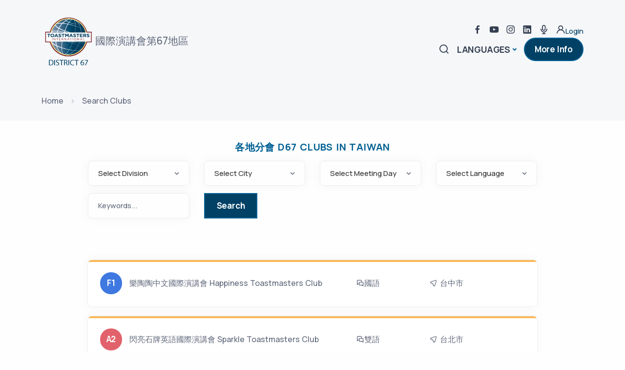

--- FILE ---
content_type: text/html; charset=UTF-8
request_url: https://toastmasters.org.tw/new/page.php?page_type=club_list&search=chinese&ver=en?mode=pc
body_size: 8248
content:
 















      

<!DOCTYPE html>
<html>

<head>
<!-- Google Tag Manager -->
<script>(function(w,d,s,l,i){w[l]=w[l]||[];w[l].push({'gtm.start':
new Date().getTime(),event:'gtm.js'});var f=d.getElementsByTagName(s)[0],
j=d.createElement(s),dl=l!='dataLayer'?'&l='+l:'';j.async=true;j.src=
'https://www.googletagmanager.com/gtm.js?id='+i+dl;f.parentNode.insertBefore(j,f);
})(window,document,'script','dataLayer','GTM-K5CN5DQB');</script>
<!-- End Google Tag Manager -->
  <meta charset="utf-8">
  <meta name="viewport" content="width=device-width, initial-scale=1.0">
  <meta name="description" content="">
  <meta name="keywords" content="領導技巧,公開演講,教育訓練,Toastmasters">
  <meta name="author" content="Kim">
  <title></title>
  <link rel="shortcut icon" href="https://seo.docs.com.tw/newclub/images/logo.png?now=202601">
  <link rel="stylesheet" href="./assets/css/plugins.css">
  <link rel="stylesheet" href="./assets/css/style.css?now=20260121112918">
  <link rel="stylesheet" href="./assets/css/custom.css?now=20260121112918"> 	
  <meta property="og:image" content="https://seo.docs.com.tw/club/images/logo.png?now=2026012111" />
  <link rel="stylesheet" href="https://cdn.jsdelivr.net/npm/tom-select@2.4.1/dist/css/tom-select.css">
  <script src="https://cdn.jsdelivr.net/npm/tom-select@2.4.1/dist/js/tom-select.complete.min.js"></script>

</head>

<body>
<!-- Google Tag Manager (noscript) -->
<noscript><iframe src="https://www.googletagmanager.com/ns.html?id=GTM-K5CN5DQB"
height="0" width="0" style="display:none;visibility:hidden"></iframe></noscript>
<!-- End Google Tag Manager (noscript) -->    
  <div class="content-wrapper">
     <header class="wrapper bg-gray">

   	
	
	<nav class="navbar navbar-expand-lg extended navbar-light navbar-bg-light">
  <div class="container flex-lg-column">
	  
    <div class="topbar d-flex flex-row w-100 justify-content-between align-items-center">
      <div class="navbar-brand"><a href="index.php?mode=&ver=en?mode=pc&portal=newclub"><img id="logo" src="https://www.toastmasters.org.tw/images/logo_n.png?" alt="" /></a></div><div class="lead fs-lg d-none d-md-block">國際演講會第67地區</div>
      
      <!-- /.navbar-other -->
		<div class="navbar-other ms-auto">
		  
		  <div class="navbar-other ms-auto w-100 d-none d-lg-block">
			  
        <nav class="nav social social-muted justify-content-end text-end">
          
              
            
           <a href="https://www.facebook.com/D67TM" target="_blank"><i class="uil uil-facebook-f"></i></a>
              <a href="https://www.youtube.com/user/tmctw" target="_blank"><i class="uil uil-youtube"></i></a>
			 <a href="https://www.instagram.com/toastmasters__d67/" target="_blank"><i class="uil uil-instagram"></i></a>
			 <a href="https://www.linkedin.com/company/82131526/admin/" target="_blank"><i class="uil uil-linkedin"></i></a>
			 <a href="https://open.firstory.me/user/toastmasters/platforms" target="_blank"><i class="uil uil-microphone"></i></a>	
		     <a href="page.php?mode=&ver=en?mode=pc&portal=newclub&page_type=login"><i class="uil uil-user"></i>Login</a>
        </nav>
        <!-- /.social -->
      </div>
		  
        <ul class="navbar-nav flex-row align-items-center">
			  <li class="nav-item"><a class="nav-link" data-bs-toggle="offcanvas" data-bs-target="#offcanvas-search"><i class="uil uil-search"></i></a></li>
<!--          <li class="nav-item"><a class="nav-link" data-bs-toggle="offcanvas" data-bs-target="#offcanvas-info"><i class="uil uil-info-circle"></i></a></li>-->
  
          <li class="nav-item dropdown language-select text-uppercase">
            <a class="nav-link dropdown-item dropdown-toggle" href="#" role="button" data-bs-toggle="dropdown" aria-haspopup="true" aria-expanded="false">Languages</a>
            <ul class="dropdown-menu">
              <li class="nav-item"><a class="dropdown-item" href="index.php?ver=en">English</a></li>
              <li class="nav-item"><a class="dropdown-item" href="index.php?ver=tw">中文</a></li>
              <li class="nav-item"><a class="dropdown-item" href="index.php?ver=jp">日本語</a></li>
            </ul>
          </li>
			 <li class="nav-item d-none d-md-block">
                <a href="https://www.toastmasters.org/membership/why-toastmasters" class="btn btn-sm btn-primary rounded-pill" target="_blank">More Info</a>
              </li>
          <li class="nav-item d-lg-none">
            <button class="hamburger offcanvas-nav-btn"><span></span></button>
          </li>
        </ul>
        <!-- /.navbar-nav -->
      </div>
    </div>
	  
    <!-- /.d-flex -->
    <div class="navbar-collapse-wrapper bg-white d-flex flex-row align-items-center">
      <div class="navbar-collapse offcanvas offcanvas-nav offcanvas-start">
        <div class="offcanvas-header d-lg-none">
          <a href="index.php?mode=&ver=en?mode=pc&portal=newclub"><img src="wordmark.png" srcset="wordmark.png" alt="" class="img-fluid"/></a>
          <button type="button" class="btn-close btn-close-white" data-bs-dismiss="offcanvas" aria-label="Close"></button>
        </div>
        <div class="offcanvas-body d-flex flex-column h-100">
              <ul class="navbar-nav">
                        				
          					  
  
	
						  
					  
					  
                   
                       
                  </ul>
                </li>
                
                
                
                
              </ul>
              <!-- /.navbar-nav -->
              
              <!-- /.offcanvas-footer -->
            </div>
        <!-- /.offcanvas-body -->
      </div>
      <!-- /.navbar-collapse -->
      
      <!-- /.navbar-other -->
    </div>
    <!-- /.navbar-collapse-wrapper -->
  </div>
  <!-- /.container -->
</nav>
<!-- /.navbar -->

<!-- /.offcanvas -->
	
<div class="offcanvas offcanvas-top bg-light" id="offcanvas-search" data-bs-scroll="true">
        <div class="container d-flex flex-row py-6">
          <form action="page.php" method="get" class="search-form w-100">
            <input name="keywords" type="text" class="form-control" id="search-form" placeholder="關鍵字搜尋...">
			  <input name="page_type" type="hidden" id="page_type" value="search">
			  <input name="portal" type="hidden" id="page_type" value="newclub">
          </form>
          <!-- /.search-form -->
          <button type="button" class="btn-close" data-bs-dismiss="offcanvas" aria-label="Close"></button>
    </div>
        <!-- /.container -->
  </div>
    </header>    <!-- /header -->
  <section class="wrapper bg-gray">
      <div class="container py-3 py-md-5">
        <nav class="d-inline-block" aria-label="breadcrumb">
          <ol class="breadcrumb mb-0">
            <li class="breadcrumb-item"><a href="index.php?ver=en?mode=pc&portal=newclub">Home</a></li>
            <li class="breadcrumb-item" aria-current="page">Search Clubs</li>
			
          </ol>
        </nav>
        <!-- /nav -->
      </div>
      <!-- /.container -->
    </section>  
    <!-- /section -->
    <section class="wrapper bg-light">
      <div class="container py-7 py-md-8">
        
        <!--/.row -->
        
        <!--/.row -->
      
        <div class="row text-center">
          <div class="col-xl-10 mx-auto">
            <h2 class="fs-15 text-uppercase text-primary mb-3">各地分會 D67 Clubs in Taiwan</h2>
                      </div>
          <!-- /column -->
        </div>
        <!-- /.row -->
        <div class="row">
          <div class="col-xl-10 mx-auto">
 			  
			  
            <form action="page.php" method="get" class="filter-form mb-10">
              <div class="row">
				  <div class="col-md-3 mb-3">
                  <div class="form-select-wrapper">
                    <select name="division" class="form-select" id="division" aria-label="">
                     <option value="">Select Division</option> 
				    
                   <option value="A">Division A</option>
                    
                   <option value="B">Division B</option>
                    
                   <option value="C">Division C</option>
                    
                   <option value="D">Division D</option>
                    
                   <option value="E">Division E</option>
                    
                   <option value="F">Division F</option>
                    
                   <option value="G">Division G</option>
                    
                   <option value="H">Division H</option>
                    
                   <option value="I">Division I</option>
                    
                    </select>
                  </div>
                </div>
				  
				  
				  
                <div class="col-md-3 mb-3">
                  <div class="form-select-wrapper">
                    <select name="city" class="form-select" id="city" aria-label="">
                   <option value="">Select City</option>
                   <option value="1">台北市Taipei City</option>
                   <option value="2">基隆市Keelung City</option>
                   <option value="3">新北市New Taipei City</option>
                   <option value="4">宜蘭縣Yilan County</option>
                   <option value="5">桃園市Taoyuan City</option>
                   <option value="6">新竹市Hsinchu City</option>
                   <option value="7">新竹縣Hsinchu County</option>
                   <option value="8">苗栗縣Miaoli County</option>
                   <option value="9">台中市Taichung City</option>
                   <option value="11">彰化縣Changhua County</option>
                   <option value="12">南投縣Nantou County</option>
                   <option value="13">嘉義市Chiayi City</option>
                   <option value="14">嘉義縣Chiayi County</option>
                   <option value="15">雲林縣Yunlin County</option>
                   <option value="16">台南市Tainan City</option>
                   <option value="18">高雄市Kaohsiung City</option>
                   
                   <option value="20">屏東縣Pingtung County</option>
                   <option value="22">台東縣Taitung County</option>
                   <option value="21">花蓮縣Hualien County</option>
                    </select>
                  </div>
                </div>
                <div class="col-md-3 mb-3">
                  <div class="form-select-wrapper">
                    <select name="meeting_day" class="form-select" id="meeting_day" aria-label="">
                    <option value="">Select Meeting Day</option>
                    <option value="1_monday">星期一Monday</option>
                    <option value="2_tuesday">星期二Tuesday</option>
                    <option value="3_wednesday">星期三Wednesday</option>
                    <option value="4_thursday">星期四Thursday</option>
                    <option value="5_friday">星期五Friday</option>
                    <option value="6_saturday">星期六Saturday</option>
					<option value="7_sunday">星期日Sunday</option>
                    </select>
                  </div>
                </div>
                <div class="col-md-3 mb-3">
                  <div class="form-select-wrapper">
                    <select name="language" class="form-select" id="language" aria-label="">
                      <option value="">Select Language</option>
                       <option value="english">英語English</option>
					   <option value="japanese">日語Japanese</option>
					   <option value="chinese">國語Chinese</option>
					   <option value="taiwanese">台語Taiwanese</option>
					   <option value="hakka">客語Hakka</option>
					   <option value="bilingual">雙語Bilingual</option>
                    </select>
                  </div>
                </div>
				  
				   <div class="col-md-3 mb-3">
                    <div class="form-floating mb-4">
                    <input name="keywords" type="text" class="form-control" id="form_lastname" placeholder="Doe" value="">
                    <label for="form_lastname">Keywords...</label>
                  
                  </div>
                </div>
				  
				  
				  <div class="col-md-4 mb-3">
                   <input name="" type="submit" class="btn btn-primary rounded-0" value="Search" />
                </div>
				  
              </div>
				<input name="action" type="hidden" value="search">
                 <input name="page_type" type="hidden" value="club_list">
                 <input name="ver" type="hidden" value="en?mode=pc">
               
            </form>
			  

 			  
            <div class="job-list mb-10">
            
				
		
                <a href="page.php?page_type=club&id=9244&ver=en?mode=pc" class="card mb-4 lift">
                   
                <div class="card-body p-5 card-border-top border-yellow">
                  <span class="row justify-content-between align-items-center">
                    <span class="col-md-7 mb-2 mb-md-0 d-flex align-items-center text-body">
                      <span class="avatar bg-blue text-white w-9 h-9 fs-17 me-3">F1</span> 樂陶陶中文國際演講會  Happiness Toastmasters Club </span>
                    <span class="col-5 col-md-2 text-body d-flex align-items-center">
                     <i class="uil uil-comments-alt"></i>  國語</span>
                    <span class="col-7 col-md-2 col-lg-3 text-body d-flex align-items-center">
                      <i class="uil uil-location-arrow me-1"></i>台中市</span>
                    
                  </span>
                </div>
                <!-- /.card-body -->
              </a>
              <!-- /.card -->
			
              
				
 		
                <a href="page.php?page_type=club&id=549&ver=en?mode=pc" class="card mb-4 lift">
                   
                <div class="card-body p-5 card-border-top border-yellow">
                  <span class="row justify-content-between align-items-center">
                    <span class="col-md-7 mb-2 mb-md-0 d-flex align-items-center text-body">
                      <span class="avatar bg-red text-white w-9 h-9 fs-17 me-3">A2</span> 閃亮石牌英語國際演講會  Sparkle Toastmasters Club </span>
                    <span class="col-5 col-md-2 text-body d-flex align-items-center">
                     <i class="uil uil-comments-alt"></i>  雙語</span>
                    <span class="col-7 col-md-2 col-lg-3 text-body d-flex align-items-center">
                      <i class="uil uil-location-arrow me-1"></i>台北市</span>
                    
                  </span>
                </div>
                <!-- /.card-body -->
              </a>
              <!-- /.card -->
			
              
				
 		
        <a href="https://ckc300.blogspot.tw/" target="_qoo" class="card mb-4 lift">
                    
                <div class="card-body p-5 card-border-top border-yellow">
                  <span class="row justify-content-between align-items-center">
                    <span class="col-md-7 mb-2 mb-md-0 d-flex align-items-center text-body">
                      <span class="avatar bg-red text-white w-9 h-9 fs-17 me-3">F1</span> 國美雙語國際演講會  Go-Me Bilingual Toastmasters Club </span>
                    <span class="col-5 col-md-2 text-body d-flex align-items-center">
                     <i class="uil uil-comments-alt"></i>  雙語</span>
                    <span class="col-7 col-md-2 col-lg-3 text-body d-flex align-items-center">
                      <i class="uil uil-location-arrow me-1"></i>台中市</span>
                    
                  </span>
                </div>
                <!-- /.card-body -->
              </a>
              <!-- /.card -->
			
              
				
 		
                <a href="page.php?page_type=club&id=7801017&ver=en?mode=pc" class="card mb-4 lift">
                   
                <div class="card-body p-5 card-border-top border-yellow">
                  <span class="row justify-content-between align-items-center">
                    <span class="col-md-7 mb-2 mb-md-0 d-flex align-items-center text-body">
                      <span class="avatar bg-blue text-white w-9 h-9 fs-17 me-3">E4</span> BNI桃園商聚人中文演講會  Taoyuan BNI Madarin Toastmasters Club </span>
                    <span class="col-5 col-md-2 text-body d-flex align-items-center">
                     <i class="uil uil-comments-alt"></i>  國語</span>
                    <span class="col-7 col-md-2 col-lg-3 text-body d-flex align-items-center">
                      <i class="uil uil-location-arrow me-1"></i>桃園市</span>
                    
                  </span>
                </div>
                <!-- /.card-body -->
              </a>
              <!-- /.card -->
			
              
				
 		
                <a href="page.php?page_type=club&id=4344&ver=en?mode=pc" class="card mb-4 lift">
                   
                <div class="card-body p-5 card-border-top border-yellow">
                  <span class="row justify-content-between align-items-center">
                    <span class="col-md-7 mb-2 mb-md-0 d-flex align-items-center text-body">
                      <span class="avatar bg-blue text-white w-9 h-9 fs-17 me-3">D3</span> 昇華中文進階國際演講會  Sunflower Advanced Toastmasters Club </span>
                    <span class="col-5 col-md-2 text-body d-flex align-items-center">
                     <i class="uil uil-comments-alt"></i>  國語</span>
                    <span class="col-7 col-md-2 col-lg-3 text-body d-flex align-items-center">
                      <i class="uil uil-location-arrow me-1"></i>台北市</span>
                    
                  </span>
                </div>
                <!-- /.card-body -->
              </a>
              <!-- /.card -->
			
              
				
 		
                <a href="page.php?page_type=club&id=4832&ver=en?mode=pc" class="card mb-4 lift">
                   
                <div class="card-body p-5 card-border-top border-yellow">
                  <span class="row justify-content-between align-items-center">
                    <span class="col-md-7 mb-2 mb-md-0 d-flex align-items-center text-body">
                      <span class="avatar bg-red text-white w-9 h-9 fs-17 me-3">G3</span> 新世紀雙語國際演講會  New Century Bilingual Club </span>
                    <span class="col-5 col-md-2 text-body d-flex align-items-center">
                     <i class="uil uil-comments-alt"></i>  雙語</span>
                    <span class="col-7 col-md-2 col-lg-3 text-body d-flex align-items-center">
                      <i class="uil uil-location-arrow me-1"></i>台中市</span>
                    
                  </span>
                </div>
                <!-- /.card-body -->
              </a>
              <!-- /.card -->
			
              
				
 		
                <a href="page.php?page_type=club&id=6679&ver=en?mode=pc" class="card mb-4 lift">
                   
                <div class="card-body p-5 card-border-top border-yellow">
                  <span class="row justify-content-between align-items-center">
                    <span class="col-md-7 mb-2 mb-md-0 d-flex align-items-center text-body">
                      <span class="avatar bg-red text-white w-9 h-9 fs-17 me-3">B3</span> 登山演講會  Hiking Toastmasters Club </span>
                    <span class="col-5 col-md-2 text-body d-flex align-items-center">
                     <i class="uil uil-comments-alt"></i>  雙語</span>
                    <span class="col-7 col-md-2 col-lg-3 text-body d-flex align-items-center">
                      <i class="uil uil-location-arrow me-1"></i>台北市</span>
                    
                  </span>
                </div>
                <!-- /.card-body -->
              </a>
              <!-- /.card -->
			
              
				
 		
                <a href="page.php?page_type=club&id=7638&ver=en?mode=pc" class="card mb-4 lift">
                   
                <div class="card-body p-5 card-border-top border-yellow">
                  <span class="row justify-content-between align-items-center">
                    <span class="col-md-7 mb-2 mb-md-0 d-flex align-items-center text-body">
                      <span class="avatar bg-red text-white w-9 h-9 fs-17 me-3">F3</span> 埔心雙語國際演講會  Pu-Shin Bilingual Toastmasters Club </span>
                    <span class="col-5 col-md-2 text-body d-flex align-items-center">
                     <i class="uil uil-comments-alt"></i>  雙語</span>
                    <span class="col-7 col-md-2 col-lg-3 text-body d-flex align-items-center">
                      <i class="uil uil-location-arrow me-1"></i>彰化縣</span>
                    
                  </span>
                </div>
                <!-- /.card-body -->
              </a>
              <!-- /.card -->
			
              
				
 		
                <a href="page.php?page_type=club&id=7828&ver=en?mode=pc" class="card mb-4 lift">
                   
                <div class="card-body p-5 card-border-top border-yellow">
                  <span class="row justify-content-between align-items-center">
                    <span class="col-md-7 mb-2 mb-md-0 d-flex align-items-center text-body">
                      <span class="avatar bg-red text-white w-9 h-9 fs-17 me-3">B3</span> 海藍藍雞籠雙語國際演講會  Hai-Lan-Lan Keelung Toastmasters Club </span>
                    <span class="col-5 col-md-2 text-body d-flex align-items-center">
                     <i class="uil uil-comments-alt"></i>  雙語</span>
                    <span class="col-7 col-md-2 col-lg-3 text-body d-flex align-items-center">
                      <i class="uil uil-location-arrow me-1"></i>基隆市</span>
                    
                  </span>
                </div>
                <!-- /.card-body -->
              </a>
              <!-- /.card -->
			
              
				
 		
        <a href="https://www.toastmasters.org.tw/happy" target="_qoo" class="card mb-4 lift">
                    
                <div class="card-body p-5 card-border-top border-yellow">
                  <span class="row justify-content-between align-items-center">
                    <span class="col-md-7 mb-2 mb-md-0 d-flex align-items-center text-body">
                      <span class="avatar bg-blue text-white w-9 h-9 fs-17 me-3">B3</span> 喜洋洋中文國際演講會  Happy Toastmasters Club </span>
                    <span class="col-5 col-md-2 text-body d-flex align-items-center">
                     <i class="uil uil-comments-alt"></i>  國語</span>
                    <span class="col-7 col-md-2 col-lg-3 text-body d-flex align-items-center">
                      <i class="uil uil-location-arrow me-1"></i>台北市</span>
                    
                  </span>
                </div>
                <!-- /.card-body -->
              </a>
              <!-- /.card -->
			
              
				
 		
                <a href="page.php?page_type=club&id=9234&ver=en?mode=pc" class="card mb-4 lift">
                   
                <div class="card-body p-5 card-border-top border-yellow">
                  <span class="row justify-content-between align-items-center">
                    <span class="col-md-7 mb-2 mb-md-0 d-flex align-items-center text-body">
                      <span class="avatar bg-red text-white w-9 h-9 fs-17 me-3">F3</span> 彰化雙語國際演講會  Changhua Bilingual Toastmasters Club </span>
                    <span class="col-5 col-md-2 text-body d-flex align-items-center">
                     <i class="uil uil-comments-alt"></i>  雙語</span>
                    <span class="col-7 col-md-2 col-lg-3 text-body d-flex align-items-center">
                      <i class="uil uil-location-arrow me-1"></i>彰化縣</span>
                    
                  </span>
                </div>
                <!-- /.card-body -->
              </a>
              <!-- /.card -->
			
              
				
 		
                <a href="page.php?page_type=club&id=675391&ver=en?mode=pc" class="card mb-4 lift">
                   
                <div class="card-body p-5 card-border-top border-yellow">
                  <span class="row justify-content-between align-items-center">
                    <span class="col-md-7 mb-2 mb-md-0 d-flex align-items-center text-body">
                      <span class="avatar bg-red text-white w-9 h-9 fs-17 me-3">B1</span> 階梯雙語國際演講會  ALE Ladder Toastmasters Club </span>
                    <span class="col-5 col-md-2 text-body d-flex align-items-center">
                     <i class="uil uil-comments-alt"></i>  雙語</span>
                    <span class="col-7 col-md-2 col-lg-3 text-body d-flex align-items-center">
                      <i class="uil uil-location-arrow me-1"></i>台北市</span>
                    
                  </span>
                </div>
                <!-- /.card-body -->
              </a>
              <!-- /.card -->
			
              
				
 		
                <a href="page.php?page_type=club&id=687386&ver=en?mode=pc" class="card mb-4 lift">
                   
                <div class="card-body p-5 card-border-top border-yellow">
                  <span class="row justify-content-between align-items-center">
                    <span class="col-md-7 mb-2 mb-md-0 d-flex align-items-center text-body">
                      <span class="avatar bg-blue text-white w-9 h-9 fs-17 me-3">F4</span> 中興新村中文會  Chung Hsing Chinese Club </span>
                    <span class="col-5 col-md-2 text-body d-flex align-items-center">
                     <i class="uil uil-comments-alt"></i>  國語</span>
                    <span class="col-7 col-md-2 col-lg-3 text-body d-flex align-items-center">
                      <i class="uil uil-location-arrow me-1"></i>南投縣</span>
                    
                  </span>
                </div>
                <!-- /.card-body -->
              </a>
              <!-- /.card -->
			
              
				
 		
                <a href="page.php?page_type=club&id=807883&ver=en?mode=pc" class="card mb-4 lift">
                   
                <div class="card-body p-5 card-border-top border-yellow">
                  <span class="row justify-content-between align-items-center">
                    <span class="col-md-7 mb-2 mb-md-0 d-flex align-items-center text-body">
                      <span class="avatar bg-blue text-white w-9 h-9 fs-17 me-3">A4</span> 說說唱唱演講會  Music Talks Toastmasters Club </span>
                    <span class="col-5 col-md-2 text-body d-flex align-items-center">
                     <i class="uil uil-comments-alt"></i>  國語</span>
                    <span class="col-7 col-md-2 col-lg-3 text-body d-flex align-items-center">
                      <i class="uil uil-location-arrow me-1"></i>台北市</span>
                    
                  </span>
                </div>
                <!-- /.card-body -->
              </a>
              <!-- /.card -->
			
              
				
 		
                <a href="page.php?page_type=club&id=1103511&ver=en?mode=pc" class="card mb-4 lift">
                   
                <div class="card-body p-5 card-border-top border-yellow">
                  <span class="row justify-content-between align-items-center">
                    <span class="col-md-7 mb-2 mb-md-0 d-flex align-items-center text-body">
                      <span class="avatar bg-red text-white w-9 h-9 fs-17 me-3">F1</span> 美好食光雙語國際演講會  Foodie Bilingual Toastmasters Club </span>
                    <span class="col-5 col-md-2 text-body d-flex align-items-center">
                     <i class="uil uil-comments-alt"></i>  雙語</span>
                    <span class="col-7 col-md-2 col-lg-3 text-body d-flex align-items-center">
                      <i class="uil uil-location-arrow me-1"></i>台中市</span>
                    
                  </span>
                </div>
                <!-- /.card-body -->
              </a>
              <!-- /.card -->
			
              
				
 		
                <a href="page.php?page_type=club&id=1117237&ver=en?mode=pc" class="card mb-4 lift">
                   
                <div class="card-body p-5 card-border-top border-yellow">
                  <span class="row justify-content-between align-items-center">
                    <span class="col-md-7 mb-2 mb-md-0 d-flex align-items-center text-body">
                      <span class="avatar bg-red text-white w-9 h-9 fs-17 me-3">G3</span> 傑仕雙語國際演講會  Distinguished Bilingual </span>
                    <span class="col-5 col-md-2 text-body d-flex align-items-center">
                     <i class="uil uil-comments-alt"></i>  雙語</span>
                    <span class="col-7 col-md-2 col-lg-3 text-body d-flex align-items-center">
                      <i class="uil uil-location-arrow me-1"></i>台中市</span>
                    
                  </span>
                </div>
                <!-- /.card-body -->
              </a>
              <!-- /.card -->
			
              
				
 		
                <a href="page.php?page_type=club&id=1121574&ver=en?mode=pc" class="card mb-4 lift">
                   
                <div class="card-body p-5 card-border-top border-yellow">
                  <span class="row justify-content-between align-items-center">
                    <span class="col-md-7 mb-2 mb-md-0 d-flex align-items-center text-body">
                      <span class="avatar bg-red text-white w-9 h-9 fs-17 me-3">F4</span> 南投良友雙語國際演講會  Nantou Mentor Toastmasters Club </span>
                    <span class="col-5 col-md-2 text-body d-flex align-items-center">
                     <i class="uil uil-comments-alt"></i>  雙語</span>
                    <span class="col-7 col-md-2 col-lg-3 text-body d-flex align-items-center">
                      <i class="uil uil-location-arrow me-1"></i>南投縣</span>
                    
                  </span>
                </div>
                <!-- /.card-body -->
              </a>
              <!-- /.card -->
			
              
				
 		
                <a href="page.php?page_type=club&id=1122313&ver=en?mode=pc" class="card mb-4 lift">
                   
                <div class="card-body p-5 card-border-top border-yellow">
                  <span class="row justify-content-between align-items-center">
                    <span class="col-md-7 mb-2 mb-md-0 d-flex align-items-center text-body">
                      <span class="avatar bg-red text-white w-9 h-9 fs-17 me-3">I3</span> 高友雙語國際演講會  Kaohsiung Members United-Bilingual </span>
                    <span class="col-5 col-md-2 text-body d-flex align-items-center">
                     <i class="uil uil-comments-alt"></i>  雙語</span>
                    <span class="col-7 col-md-2 col-lg-3 text-body d-flex align-items-center">
                      <i class="uil uil-location-arrow me-1"></i>高雄市</span>
                    
                  </span>
                </div>
                <!-- /.card-body -->
              </a>
              <!-- /.card -->
			
              
				
 		
                <a href="page.php?page_type=club&id=1152770&ver=en?mode=pc" class="card mb-4 lift">
                   
                <div class="card-body p-5 card-border-top border-yellow">
                  <span class="row justify-content-between align-items-center">
                    <span class="col-md-7 mb-2 mb-md-0 d-flex align-items-center text-body">
                      <span class="avatar bg-red text-white w-9 h-9 fs-17 me-3">B2</span> 台灣雙聲代雙語國際演講會  Taiwan Toastmasters Club </span>
                    <span class="col-5 col-md-2 text-body d-flex align-items-center">
                     <i class="uil uil-comments-alt"></i>  雙語</span>
                    <span class="col-7 col-md-2 col-lg-3 text-body d-flex align-items-center">
                      <i class="uil uil-location-arrow me-1"></i>台北市</span>
                    
                  </span>
                </div>
                <!-- /.card-body -->
              </a>
              <!-- /.card -->
			
              
				
 		
                <a href="page.php?page_type=club&id=1169394&ver=en?mode=pc" class="card mb-4 lift">
                   
                <div class="card-body p-5 card-border-top border-yellow">
                  <span class="row justify-content-between align-items-center">
                    <span class="col-md-7 mb-2 mb-md-0 d-flex align-items-center text-body">
                      <span class="avatar bg-red text-white w-9 h-9 fs-17 me-3">H2</span> 府城雙語國際演講會  Full House Bilingual Toastmasters Club </span>
                    <span class="col-5 col-md-2 text-body d-flex align-items-center">
                     <i class="uil uil-comments-alt"></i>  雙語</span>
                    <span class="col-7 col-md-2 col-lg-3 text-body d-flex align-items-center">
                      <i class="uil uil-location-arrow me-1"></i>台南市</span>
                    
                  </span>
                </div>
                <!-- /.card-body -->
              </a>
              <!-- /.card -->
			
              
				
 		
                <a href="page.php?page_type=club&id=1304229&ver=en?mode=pc" class="card mb-4 lift">
                   
                <div class="card-body p-5 card-border-top border-yellow">
                  <span class="row justify-content-between align-items-center">
                    <span class="col-md-7 mb-2 mb-md-0 d-flex align-items-center text-body">
                      <span class="avatar bg-red text-white w-9 h-9 fs-17 me-3">F3</span> 秀水雙語國際演講會  Hsiushui Bilingual Toastmasters Club </span>
                    <span class="col-5 col-md-2 text-body d-flex align-items-center">
                     <i class="uil uil-comments-alt"></i>  雙語</span>
                    <span class="col-7 col-md-2 col-lg-3 text-body d-flex align-items-center">
                      <i class="uil uil-location-arrow me-1"></i>彰化縣</span>
                    
                  </span>
                </div>
                <!-- /.card-body -->
              </a>
              <!-- /.card -->
			
              
				
 		
                <a href="page.php?page_type=club&id=1739629&ver=en?mode=pc" class="card mb-4 lift">
                   
                <div class="card-body p-5 card-border-top border-yellow">
                  <span class="row justify-content-between align-items-center">
                    <span class="col-md-7 mb-2 mb-md-0 d-flex align-items-center text-body">
                      <span class="avatar bg-blue text-white w-9 h-9 fs-17 me-3">C4</span> 台北傑人中文國際演講會  Taipei DCS Toastmasters Club </span>
                    <span class="col-5 col-md-2 text-body d-flex align-items-center">
                     <i class="uil uil-comments-alt"></i>  國語</span>
                    <span class="col-7 col-md-2 col-lg-3 text-body d-flex align-items-center">
                      <i class="uil uil-location-arrow me-1"></i>台北市</span>
                    
                  </span>
                </div>
                <!-- /.card-body -->
              </a>
              <!-- /.card -->
			
              
				
 		
                <a href="page.php?page_type=club&id=5159&ver=en?mode=pc" class="card mb-4 lift">
                   
                <div class="card-body p-5 card-border-top border-yellow">
                  <span class="row justify-content-between align-items-center">
                    <span class="col-md-7 mb-2 mb-md-0 d-flex align-items-center text-body">
                      <span class="avatar bg-blue text-white w-9 h-9 fs-17 me-3">E4</span> 相見歡中文國際演講會  Cheer  Club </span>
                    <span class="col-5 col-md-2 text-body d-flex align-items-center">
                     <i class="uil uil-comments-alt"></i>  國語</span>
                    <span class="col-7 col-md-2 col-lg-3 text-body d-flex align-items-center">
                      <i class="uil uil-location-arrow me-1"></i>桃園市</span>
                    
                  </span>
                </div>
                <!-- /.card-body -->
              </a>
              <!-- /.card -->
			
              
				
 		
                <a href="page.php?page_type=club&id=1876953&ver=en?mode=pc" class="card mb-4 lift">
                   
                <div class="card-body p-5 card-border-top border-yellow">
                  <span class="row justify-content-between align-items-center">
                    <span class="col-md-7 mb-2 mb-md-0 d-flex align-items-center text-body">
                      <span class="avatar bg-red text-white w-9 h-9 fs-17 me-3">F4</span> 人和雙語國際演講會  Harmony Bilingual Toastmasters Club </span>
                    <span class="col-5 col-md-2 text-body d-flex align-items-center">
                     <i class="uil uil-comments-alt"></i>  雙語</span>
                    <span class="col-7 col-md-2 col-lg-3 text-body d-flex align-items-center">
                      <i class="uil uil-location-arrow me-1"></i>南投縣</span>
                    
                  </span>
                </div>
                <!-- /.card-body -->
              </a>
              <!-- /.card -->
			
              
				
 		
                <a href="page.php?page_type=club&id=1891721&ver=en?mode=pc" class="card mb-4 lift">
                   
                <div class="card-body p-5 card-border-top border-yellow">
                  <span class="row justify-content-between align-items-center">
                    <span class="col-md-7 mb-2 mb-md-0 d-flex align-items-center text-body">
                      <span class="avatar bg-red text-white w-9 h-9 fs-17 me-3">F4</span> 埔里水沙連雙語國際演講會  Puli Bilingual Toastmasters Club </span>
                    <span class="col-5 col-md-2 text-body d-flex align-items-center">
                     <i class="uil uil-comments-alt"></i>  雙語</span>
                    <span class="col-7 col-md-2 col-lg-3 text-body d-flex align-items-center">
                      <i class="uil uil-location-arrow me-1"></i>南投縣</span>
                    
                  </span>
                </div>
                <!-- /.card-body -->
              </a>
              <!-- /.card -->
			
              
				
 		
                <a href="page.php?page_type=club&id=3302893&ver=en?mode=pc" class="card mb-4 lift">
                   
                <div class="card-body p-5 card-border-top border-yellow">
                  <span class="row justify-content-between align-items-center">
                    <span class="col-md-7 mb-2 mb-md-0 d-flex align-items-center text-body">
                      <span class="avatar bg-red text-white w-9 h-9 fs-17 me-3">C4</span> 大象進階雙語國際演講會  Elephant Advanced Toastmasters Club </span>
                    <span class="col-5 col-md-2 text-body d-flex align-items-center">
                     <i class="uil uil-comments-alt"></i>  雙語</span>
                    <span class="col-7 col-md-2 col-lg-3 text-body d-flex align-items-center">
                      <i class="uil uil-location-arrow me-1"></i>台北市</span>
                    
                  </span>
                </div>
                <!-- /.card-body -->
              </a>
              <!-- /.card -->
			
              
				
 		
                <a href="page.php?page_type=club&id=3314694&ver=en?mode=pc" class="card mb-4 lift">
                   
                <div class="card-body p-5 card-border-top border-yellow">
                  <span class="row justify-content-between align-items-center">
                    <span class="col-md-7 mb-2 mb-md-0 d-flex align-items-center text-body">
                      <span class="avatar bg-red text-white w-9 h-9 fs-17 me-3">E3</span> 聲動雙語國際演講會  Sounder Bilingual Toastmasters Club </span>
                    <span class="col-5 col-md-2 text-body d-flex align-items-center">
                     <i class="uil uil-comments-alt"></i>  雙語</span>
                    <span class="col-7 col-md-2 col-lg-3 text-body d-flex align-items-center">
                      <i class="uil uil-location-arrow me-1"></i>桃園市</span>
                    
                  </span>
                </div>
                <!-- /.card-body -->
              </a>
              <!-- /.card -->
			
              
				
 		
                <a href="page.php?page_type=club&id=3356003&ver=en?mode=pc" class="card mb-4 lift">
                   
                <div class="card-body p-5 card-border-top border-yellow">
                  <span class="row justify-content-between align-items-center">
                    <span class="col-md-7 mb-2 mb-md-0 d-flex align-items-center text-body">
                      <span class="avatar bg-red text-white w-9 h-9 fs-17 me-3">H3</span> 台灣雄青文化國際演講會  Culture Shock Toastmasters Club </span>
                    <span class="col-5 col-md-2 text-body d-flex align-items-center">
                     <i class="uil uil-comments-alt"></i>  雙語</span>
                    <span class="col-7 col-md-2 col-lg-3 text-body d-flex align-items-center">
                      <i class="uil uil-location-arrow me-1"></i>高雄市</span>
                    
                  </span>
                </div>
                <!-- /.card-body -->
              </a>
              <!-- /.card -->
			
              
				
 		
                <a href="page.php?page_type=club&id=3454147&ver=en?mode=pc" class="card mb-4 lift">
                   
                <div class="card-body p-5 card-border-top border-yellow">
                  <span class="row justify-content-between align-items-center">
                    <span class="col-md-7 mb-2 mb-md-0 d-flex align-items-center text-body">
                      <span class="avatar bg-red text-white w-9 h-9 fs-17 me-3">D1</span> 感謝主是星期五雙語國際演講會  TGIF Christian Toastmasters </span>
                    <span class="col-5 col-md-2 text-body d-flex align-items-center">
                     <i class="uil uil-comments-alt"></i>  雙語</span>
                    <span class="col-7 col-md-2 col-lg-3 text-body d-flex align-items-center">
                      <i class="uil uil-location-arrow me-1"></i>台北市</span>
                    
                  </span>
                </div>
                <!-- /.card-body -->
              </a>
              <!-- /.card -->
			
              
				
 		
                <a href="page.php?page_type=club&id=1121572&ver=en?mode=pc" class="card mb-4 lift">
                   
                <div class="card-body p-5 card-border-top border-yellow">
                  <span class="row justify-content-between align-items-center">
                    <span class="col-md-7 mb-2 mb-md-0 d-flex align-items-center text-body">
                      <span class="avatar bg-red text-white w-9 h-9 fs-17 me-3">F3</span> 高峰雙語國際演講會  Top Bilingual Toastmasters Club </span>
                    <span class="col-5 col-md-2 text-body d-flex align-items-center">
                     <i class="uil uil-comments-alt"></i>  雙語</span>
                    <span class="col-7 col-md-2 col-lg-3 text-body d-flex align-items-center">
                      <i class="uil uil-location-arrow me-1"></i>台中市</span>
                    
                  </span>
                </div>
                <!-- /.card-body -->
              </a>
              <!-- /.card -->
			
              
				
 		
                <a href="page.php?page_type=club&id=4069930&ver=en?mode=pc" class="card mb-4 lift">
                   
                <div class="card-body p-5 card-border-top border-yellow">
                  <span class="row justify-content-between align-items-center">
                    <span class="col-md-7 mb-2 mb-md-0 d-flex align-items-center text-body">
                      <span class="avatar bg-red text-white w-9 h-9 fs-17 me-3">C1</span> 企業家雙語國際演講會  Entrepreneur Toastmasters Club </span>
                    <span class="col-5 col-md-2 text-body d-flex align-items-center">
                     <i class="uil uil-comments-alt"></i>  雙語</span>
                    <span class="col-7 col-md-2 col-lg-3 text-body d-flex align-items-center">
                      <i class="uil uil-location-arrow me-1"></i>台北市</span>
                    
                  </span>
                </div>
                <!-- /.card-body -->
              </a>
              <!-- /.card -->
			
              
				
 		
                <a href="page.php?page_type=club&id=4206402&ver=en?mode=pc" class="card mb-4 lift">
                   
                <div class="card-body p-5 card-border-top border-yellow">
                  <span class="row justify-content-between align-items-center">
                    <span class="col-md-7 mb-2 mb-md-0 d-flex align-items-center text-body">
                      <span class="avatar bg-red text-white w-9 h-9 fs-17 me-3">D2</span> 永輝雙語國際演講會  Evershine Bilingual Toastmasters Club </span>
                    <span class="col-5 col-md-2 text-body d-flex align-items-center">
                     <i class="uil uil-comments-alt"></i>  雙語</span>
                    <span class="col-7 col-md-2 col-lg-3 text-body d-flex align-items-center">
                      <i class="uil uil-location-arrow me-1"></i>台北市</span>
                    
                  </span>
                </div>
                <!-- /.card-body -->
              </a>
              <!-- /.card -->
			
              
				
 		
                <a href="page.php?page_type=club&id=4167443&ver=en?mode=pc" class="card mb-4 lift">
                   
                <div class="card-body p-5 card-border-top border-yellow">
                  <span class="row justify-content-between align-items-center">
                    <span class="col-md-7 mb-2 mb-md-0 d-flex align-items-center text-body">
                      <span class="avatar bg-red text-white w-9 h-9 fs-17 me-3">B1</span> 生橋雙語演講會  Life Bridge Bilingual Toastmasters Club </span>
                    <span class="col-5 col-md-2 text-body d-flex align-items-center">
                     <i class="uil uil-comments-alt"></i>  雙語</span>
                    <span class="col-7 col-md-2 col-lg-3 text-body d-flex align-items-center">
                      <i class="uil uil-location-arrow me-1"></i>台北市</span>
                    
                  </span>
                </div>
                <!-- /.card-body -->
              </a>
              <!-- /.card -->
			
              
				
 		
                <a href="page.php?page_type=club&id=4726404&ver=en?mode=pc" class="card mb-4 lift">
                   
                <div class="card-body p-5 card-border-top border-yellow">
                  <span class="row justify-content-between align-items-center">
                    <span class="col-md-7 mb-2 mb-md-0 d-flex align-items-center text-body">
                      <span class="avatar bg-red text-white w-9 h-9 fs-17 me-3">I1</span> 中山雙語國際演講會  Sun Yat Sen Bilingual Toastmasters Club </span>
                    <span class="col-5 col-md-2 text-body d-flex align-items-center">
                     <i class="uil uil-comments-alt"></i>  雙語</span>
                    <span class="col-7 col-md-2 col-lg-3 text-body d-flex align-items-center">
                      <i class="uil uil-location-arrow me-1"></i>高雄市</span>
                    
                  </span>
                </div>
                <!-- /.card-body -->
              </a>
              <!-- /.card -->
			
              
				
 		
                <a href="page.php?page_type=club&id=5443064&ver=en?mode=pc" class="card mb-4 lift">
                   
                <div class="card-body p-5 card-border-top border-yellow">
                  <span class="row justify-content-between align-items-center">
                    <span class="col-md-7 mb-2 mb-md-0 d-flex align-items-center text-body">
                      <span class="avatar bg-red text-white w-9 h-9 fs-17 me-3">B1</span> 生而閃耀雙語國際演講會  Born to Shine Christian Toastmasters </span>
                    <span class="col-5 col-md-2 text-body d-flex align-items-center">
                     <i class="uil uil-comments-alt"></i>  雙語</span>
                    <span class="col-7 col-md-2 col-lg-3 text-body d-flex align-items-center">
                      <i class="uil uil-location-arrow me-1"></i>台北市</span>
                    
                  </span>
                </div>
                <!-- /.card-body -->
              </a>
              <!-- /.card -->
			
              
				
 		
                <a href="page.php?page_type=club&id=5856856&ver=en?mode=pc" class="card mb-4 lift">
                   
                <div class="card-body p-5 card-border-top border-yellow">
                  <span class="row justify-content-between align-items-center">
                    <span class="col-md-7 mb-2 mb-md-0 d-flex align-items-center text-body">
                      <span class="avatar bg-red text-white w-9 h-9 fs-17 me-3">F1</span> 栗林雙語國際演講會  Li-Lin Bilingual Toastmasters Club </span>
                    <span class="col-5 col-md-2 text-body d-flex align-items-center">
                     <i class="uil uil-comments-alt"></i>  雙語</span>
                    <span class="col-7 col-md-2 col-lg-3 text-body d-flex align-items-center">
                      <i class="uil uil-location-arrow me-1"></i>台中市</span>
                    
                  </span>
                </div>
                <!-- /.card-body -->
              </a>
              <!-- /.card -->
			
              
				
 		
                <a href="page.php?page_type=club&id=6599288&ver=en?mode=pc" class="card mb-4 lift">
                   
                <div class="card-body p-5 card-border-top border-yellow">
                  <span class="row justify-content-between align-items-center">
                    <span class="col-md-7 mb-2 mb-md-0 d-flex align-items-center text-body">
                      <span class="avatar bg-blue text-white w-9 h-9 fs-17 me-3">D4</span> 師大華語中文國際演講會  NTNU Mandarin Toastmasters Club </span>
                    <span class="col-5 col-md-2 text-body d-flex align-items-center">
                     <i class="uil uil-comments-alt"></i>  國語</span>
                    <span class="col-7 col-md-2 col-lg-3 text-body d-flex align-items-center">
                      <i class="uil uil-location-arrow me-1"></i>台北市</span>
                    
                  </span>
                </div>
                <!-- /.card-body -->
              </a>
              <!-- /.card -->
			
              
				
 		
                <a href="page.php?page_type=club&id=6885989&ver=en?mode=pc" class="card mb-4 lift">
                   
                <div class="card-body p-5 card-border-top border-yellow">
                  <span class="row justify-content-between align-items-center">
                    <span class="col-md-7 mb-2 mb-md-0 d-flex align-items-center text-body">
                      <span class="avatar bg-blue text-white w-9 h-9 fs-17 me-3">C1</span> 台北獅子演講會  Taipei Lions Toastmasters Club </span>
                    <span class="col-5 col-md-2 text-body d-flex align-items-center">
                     <i class="uil uil-comments-alt"></i>  國語</span>
                    <span class="col-7 col-md-2 col-lg-3 text-body d-flex align-items-center">
                      <i class="uil uil-location-arrow me-1"></i>台北市</span>
                    
                  </span>
                </div>
                <!-- /.card-body -->
              </a>
              <!-- /.card -->
			
              
				
 		
                <a href="page.php?page_type=club&id=7299110&ver=en?mode=pc" class="card mb-4 lift">
                   
                <div class="card-body p-5 card-border-top border-yellow">
                  <span class="row justify-content-between align-items-center">
                    <span class="col-md-7 mb-2 mb-md-0 d-flex align-items-center text-body">
                      <span class="avatar bg-red text-white w-9 h-9 fs-17 me-3">E1</span> 嗨嗨竹北國際雙語演講社  Hi Five Zhubei Bilingual Toastmasters Club </span>
                    <span class="col-5 col-md-2 text-body d-flex align-items-center">
                     <i class="uil uil-comments-alt"></i>  雙語</span>
                    <span class="col-7 col-md-2 col-lg-3 text-body d-flex align-items-center">
                      <i class="uil uil-location-arrow me-1"></i>新竹縣</span>
                    
                  </span>
                </div>
                <!-- /.card-body -->
              </a>
              <!-- /.card -->
			
              
				
 		
                <a href="page.php?page_type=club&id=7936440&ver=en?mode=pc" class="card mb-4 lift">
                   
                <div class="card-body p-5 card-border-top border-yellow">
                  <span class="row justify-content-between align-items-center">
                    <span class="col-md-7 mb-2 mb-md-0 d-flex align-items-center text-body">
                      <span class="avatar bg-blue text-white w-9 h-9 fs-17 me-3">H4</span> 進階唱歌國際演講會  Advanced Singing Toastmasters Club </span>
                    <span class="col-5 col-md-2 text-body d-flex align-items-center">
                     <i class="uil uil-comments-alt"></i>  國語</span>
                    <span class="col-7 col-md-2 col-lg-3 text-body d-flex align-items-center">
                      <i class="uil uil-location-arrow me-1"></i>台南市</span>
                    
                  </span>
                </div>
                <!-- /.card-body -->
              </a>
              <!-- /.card -->
			
              
				
 		
                <a href="page.php?page_type=club&id=28675354&ver=en?mode=pc" class="card mb-4 lift">
                   
                <div class="card-body p-5 card-border-top border-yellow">
                  <span class="row justify-content-between align-items-center">
                    <span class="col-md-7 mb-2 mb-md-0 d-flex align-items-center text-body">
                      <span class="avatar bg-red text-white w-9 h-9 fs-17 me-3">B2</span> 超能雙語國際演講會  Meta Toastmasters Club </span>
                    <span class="col-5 col-md-2 text-body d-flex align-items-center">
                     <i class="uil uil-comments-alt"></i>  雙語</span>
                    <span class="col-7 col-md-2 col-lg-3 text-body d-flex align-items-center">
                      <i class="uil uil-location-arrow me-1"></i>台北市</span>
                    
                  </span>
                </div>
                <!-- /.card-body -->
              </a>
              <!-- /.card -->
			
              
				
 		
                <a href="page.php?page_type=club&id=28676288&ver=en?mode=pc" class="card mb-4 lift">
                   
                <div class="card-body p-5 card-border-top border-yellow">
                  <span class="row justify-content-between align-items-center">
                    <span class="col-md-7 mb-2 mb-md-0 d-flex align-items-center text-body">
                      <span class="avatar bg-blue text-white w-9 h-9 fs-17 me-3">F1</span> 元宇宙奧林匹克演講會  MetaOlympics Toastmasters Club </span>
                    <span class="col-5 col-md-2 text-body d-flex align-items-center">
                     <i class="uil uil-comments-alt"></i>  國語</span>
                    <span class="col-7 col-md-2 col-lg-3 text-body d-flex align-items-center">
                      <i class="uil uil-location-arrow me-1"></i>台中市</span>
                    
                  </span>
                </div>
                <!-- /.card-body -->
              </a>
              <!-- /.card -->
			
              
				
 		
                <a href="page.php?page_type=club&id=28677140&ver=en?mode=pc" class="card mb-4 lift">
                   
                <div class="card-body p-5 card-border-top border-yellow">
                  <span class="row justify-content-between align-items-center">
                    <span class="col-md-7 mb-2 mb-md-0 d-flex align-items-center text-body">
                      <span class="avatar bg-red text-white w-9 h-9 fs-17 me-3">A1</span> 台北沃克國際演講會  Taipei Walker Toastmasters Club </span>
                    <span class="col-5 col-md-2 text-body d-flex align-items-center">
                     <i class="uil uil-comments-alt"></i>  雙語</span>
                    <span class="col-7 col-md-2 col-lg-3 text-body d-flex align-items-center">
                      <i class="uil uil-location-arrow me-1"></i>台北市</span>
                    
                  </span>
                </div>
                <!-- /.card-body -->
              </a>
              <!-- /.card -->
			
              
				
 		
                <a href="page.php?page_type=club&id=28677458&ver=en?mode=pc" class="card mb-4 lift">
                   
                <div class="card-body p-5 card-border-top border-yellow">
                  <span class="row justify-content-between align-items-center">
                    <span class="col-md-7 mb-2 mb-md-0 d-flex align-items-center text-body">
                      <span class="avatar bg-red text-white w-9 h-9 fs-17 me-3">A3</span> 台北共好雙語國際演講會  BE-Gung-Ho Taipei Toastmasters </span>
                    <span class="col-5 col-md-2 text-body d-flex align-items-center">
                     <i class="uil uil-comments-alt"></i>  雙語</span>
                    <span class="col-7 col-md-2 col-lg-3 text-body d-flex align-items-center">
                      <i class="uil uil-location-arrow me-1"></i>台北市</span>
                    
                  </span>
                </div>
                <!-- /.card-body -->
              </a>
              <!-- /.card -->
			
              
				
 		
                <a href="page.php?page_type=club&id=28677841&ver=en?mode=pc" class="card mb-4 lift">
                   
                <div class="card-body p-5 card-border-top border-yellow">
                  <span class="row justify-content-between align-items-center">
                    <span class="col-md-7 mb-2 mb-md-0 d-flex align-items-center text-body">
                      <span class="avatar bg-red text-white w-9 h-9 fs-17 me-3">F5</span> 灌籃高手中日雙語國際演講會  Slam Dunk Toastmasters Club </span>
                    <span class="col-5 col-md-2 text-body d-flex align-items-center">
                     <i class="uil uil-comments-alt"></i>  雙語</span>
                    <span class="col-7 col-md-2 col-lg-3 text-body d-flex align-items-center">
                      <i class="uil uil-location-arrow me-1"></i>台中市</span>
                    
                  </span>
                </div>
                <!-- /.card-body -->
              </a>
              <!-- /.card -->
			
              
				
 				
              <!-- /.card -->
              
              <!-- /.card -->
            </div>
            
          </div>
          <!-- /column -->
        </div>
        <!-- /.row -->
      </div>
      <!-- /.container -->
    </section>
    <!-- /section -->
    
    <!-- /section -->
 	  
    
    <!-- /section -->
  </div>
  <!-- /.content-wrapper -->
  <footer class="bg-dark1 text-inverse">
    <div class="container py-13 pt-16 pb-5">
      <div class="row gy-6 gy-lg-0">
        <div class="col-md-4 col-lg-4">
			
		 <div class="col-md-8 mb-3"> <a href="index.php?mode=&ver=en?mode=pc&portal=newclub"><img src="wordmark.png" class="img-fluid"/></a>
			</div>	
                 <ul class="image-list">
            <li>
				The first Toastmasters club in Taiwan was Taipei Toastmasters Club established in 1958. The governing body of Toastmasters International in Taiwan is the District 67 Council including the District Director. We have 173 clubs islandwide.            </li>
            
            
          </ul>
			
          <!-- /.image-list -->
        </div>
        <!-- /column -->
        <div class="col-md-4 col-lg-5">
			
          <div class="widget">
            <h4 class="widget-title text-white mb-3">Tags</h4>
            <ul class="list-unstyled tag-list">
			  	
                          <li><a href="page.php?ver=en?mode=pc&page_type=search&keywords=領導技巧&portal=newclub" class="btn btn-soft-ash text-white  btn-sm rounded-pill">領導技巧</a></li>
             
                            <li><a href="page.php?ver=en?mode=pc&page_type=search&keywords=公開演講&portal=newclub" class="btn btn-soft-ash text-white  btn-sm rounded-pill">公開演講</a></li>
             
                            <li><a href="page.php?ver=en?mode=pc&page_type=search&keywords=教育訓練&portal=newclub" class="btn btn-soft-ash text-white  btn-sm rounded-pill">教育訓練</a></li>
             
                            <li><a href="page.php?ver=en?mode=pc&page_type=search&keywords=Toastmasters&portal=newclub" class="btn btn-soft-ash text-white  btn-sm rounded-pill">Toastmasters</a></li>
             
                          </ul>
          </div>
          <!-- /.widget -->
           
          <!-- /.widget -->
        </div>
        <!-- /column -->
        
        <!-- /column -->
        <div class="col-md-4 col-lg-3">
			<div class="widget">
              <form action="page.php" method="get" class="search-form">
                <div class="form-floating mb-0">
                  <input name="keywords" type="text" class="form-control" id="search-form" placeholder="關鍵字搜尋...">
                  <label for="search-form">關鍵字搜尋...</label>
                </div>
				  <input name="page_type" type="hidden" id="page_type" value="search">
				  <input name="portal" type="hidden" id="page_type" value="newclub">
              </form>
              <!-- /.search-form -->
            </div>
          <div class="widget">
         
            <ul class="list-unstyled text-reset mb-0">
				
			 <li><a href="page.php?mode=&ver=en?mode=pc&portal=newclub&page_type=login">Login <i class="uil uil-user"></i></a></li>
				 <li><a href="page.php?mode=&ver=en?mode=pc&portal=newclub&page_type=sitemap">Sitemap</a></li>
              <li><a href="page.php?ver=en?mode=pc&portal=newclub">Contact Us</a></li>
				
				
            </ul>
          </div>
			
			
			
         <div class="widget">
         
            <nav class="nav social social-white">              
              <a href="https://www.facebook.com/D67TM" target="_blank"><i class="uil uil-facebook-f"></i></a>
              <a href="https://www.youtube.com/user/tmctw" target="_blank"><i class="uil uil-youtube"></i></a>
			 <a href="https://www.instagram.com/toastmasters__d67/" target="_blank"><i class="uil uil-instagram"></i></a>
			 <a href="https://www.linkedin.com/company/82131526/admin/" target="_blank"><i class="uil uil-linkedin"></i></a>
			 <a href="https://open.firstory.me/user/toastmasters/platforms" target="_blank"><i class="uil uil-microphone"></i></a>	
            </nav>
            <!-- /.social -->
          </div>
          <!-- /.widget -->
			
			
        </div>
        <!-- /column -->
      </div>
      <!--/.row -->
      <p class="mt-6 mb-0 text-center">© 2026 District 67, Toastmasters International All rights reserved.</p>
    </div>
    <!-- /.container -->
  </footer>  <div class="progress-wrap">
    <svg class="progress-circle svg-content" width="100%" height="100%" viewBox="-1 -1 102 102">
      <path d="M50,1 a49,49 0 0,1 0,98 a49,49 0 0,1 0,-98" />
    </svg>
  </div>
  <script src="./assets/js/plugins.js"></script>
  <script src="./assets/js/theme.js"></script>
  <script>
document.addEventListener('DOMContentLoaded', function () {

  const sel = document.getElementById('role_id');
  if (!sel) return;

  // ---- A. 常見七大 Club 幹部 ----
  const clubOfficers = [
    'President 分會會長',
    'Vice President Education 分會教育副會長',
    'Vice President Membership 分會會員副會長',
    'Vice President Public Relations 分會公關副會長',
    'Secretary 分會秘書長',
    'Treasurer 分會財務長',
    'Sergeant at Arms 分會事務長'
  ];

  // ---- B. 重新排列：七大 Club 幹部優先 ----
  const opts = Array.from(sel.options);
  const head = opts.filter(o => clubOfficers.includes(o.text.trim()));
  const tail = opts.filter(o => !clubOfficers.includes(o.text.trim()));
  sel.innerHTML = '';
  head.concat(tail).forEach(o => sel.appendChild(o));

  // ---- C. 自動加上 alt 關鍵字（中英縮寫都可搜） ----
  const map = [
    [/^President/i, 'P 會長 President'],
    [/^Vice\s*President\s*Education/i, 'VPE 教育'],
    [/^Vice\s*President\s*Membership/i, 'VPM 會員 招募'],
    [/^Vice\s*President\s*Public\s*Relations/i, 'VPPR 公關 PR'],
    [/^Secretary/i, '秘書'],
    [/^Treasurer/i, '財務'],
    [/^Sergeant\s*at\s*Arms/i, 'SAA 事務長'],
    [/^Area\s*Director/i, 'AD 區執行長'],
    [/^Division\s*Director/i, 'DD 部執行長'],
    [/^Program\s*Quality\s*Director/i, 'PQD 課程品質'],
    [/^Club\s*Growth\s*Director/i, 'CGD 分會成長'],
    [/^Public\s*Relations\s*Manager/i, 'PRM 公關長'],
    [/^Administration\s*Manager/i, 'AM 行政長'],
    [/^Finance\s*Manager/i, 'FM 財務長'],
    [/Coach/i, '教練 救援 Coach'],
    [/Extension/i, '創會 推廣 Extension'],
    [/Education\s*Quality/i, '教育品質 EQ'],
    [/Open\s*House/i, '會員招募 OH 開放日'],
    [/Speechcraft/i, '演講訓練營 Speechcraft'],
    [/Youth\s*Leadership/i, '青少年領袖 YLP'],
    [/Pathways/i, 'Pathways 課程']
  ];
  Array.from(sel.options).forEach(opt => {
    const text = (opt.textContent || '').trim();
    let alt = opt.getAttribute('data-alt') || '';
    map.forEach(([re, kw]) => { if (re.test(text) && !alt.includes(kw)) alt += (alt ? ' ' : '') + kw; });
    if (alt) opt.setAttribute('data-alt', alt);
  });

  // ---- D. 初始化 Tom Select ----
  new TomSelect('#role_id', {
    placeholder: '輸入中/英/縮寫快速搜尋職稱…',
    searchField: ['text','alt'],
    onInitialize: function() {
      const control = this;
      control.options = {};
      Array.from(control.input.querySelectorAll('option')).forEach(o => {
        const val = o.value;
        if (!val) return;
        control.addOption({
          value: val,
          text: o.textContent.trim(),
          alt: o.getAttribute('data-alt') || ''
        });
      });
      control.refreshOptions(false);
    },
    maxOptions: 500,
    closeAfterSelect: true,
    selectOnTab: true,
    allowEmptyOption: false,
    copyClassesToDropdown: true,
    dropdownParent: 'body',
    render: {
      option: (data, escape) => {
        const alt = data.alt ? `<div class="text-muted small">${escape(data.alt)}</div>` : '';
        return `<div class="py-1">${escape(data.text)}${alt}</div>`;
      }
    }
  });
});
</script>


<script defer src="https://static.cloudflareinsights.com/beacon.min.js/vcd15cbe7772f49c399c6a5babf22c1241717689176015" integrity="sha512-ZpsOmlRQV6y907TI0dKBHq9Md29nnaEIPlkf84rnaERnq6zvWvPUqr2ft8M1aS28oN72PdrCzSjY4U6VaAw1EQ==" data-cf-beacon='{"version":"2024.11.0","token":"6fdd24ba2a6c4484b9d240e493e44c40","r":1,"server_timing":{"name":{"cfCacheStatus":true,"cfEdge":true,"cfExtPri":true,"cfL4":true,"cfOrigin":true,"cfSpeedBrain":true},"location_startswith":null}}' crossorigin="anonymous"></script>
</body>

</html>


--- FILE ---
content_type: text/css
request_url: https://toastmasters.org.tw/new/assets/css/custom.css?now=20260121112918
body_size: 1032
content:
#home_news a {
    color: #FFF;
}



.post-content thead, tbody, tfoot, tr, td, th {
    border-color: inherit;
    border-style: solid;
    border-width: 1;
}


.form-check-input {
  border: 1px solid rgba(8, 60, 130, 0.5);
}


.btn-tm {
  color: #000;
  background-color: #F2DF74;
  border-color:  #F2DF74;
}



.link-tm {
    color: #004165;
}

.text-red .lineal-fill {
    fill: #F2DF74;
}

.text-green .lineal-fill {
    fill: #F2DF74;
}

.tm-yellow{
background-color:  #F2DF74;	
}

.bg-tm-blue {
    background-color: #004165 !important;
}

.btn-tm:hover {
  color: #000;
  background-color:  #F2DF74;
  border-color:  #F2DF74;
}

.navbar-nav {
 --bs-nav-link-hover-color: #006094;
}

a {
   color: #004165;
}

a:hover {
   color:#006094;
}

.link-dark:hover {
    color: #772432 !important;
}

.dropdown-menu {
  --bs-dropdown-link-hover-color: #006094;
}

.nav-link:focus,.accordion-wrapper .card-header button:before,.accordion-wrapper .card-header button {
  color: #006094;
}

.text-primary {
  color: #006094 !important;
}
.navbar-expand-lg.navbar-light .dropdown:not(.dropdown-submenu)>.dropdown-toggle:after {
    color: #006094;
  }

.badge.bg-yellow.rounded-pill {
  color: #fff;
  background-color: #006094 !important;
}

.navbar-expand-lg.extended .navbar-collapse-wrapper,
  .navbar-expand-lg.fancy .navbar-collapse-wrapper {
    box-shadow: 0rem 0.25rem 0.75rem rgba(30, 34, 40, 0.02);
    width: 100%;
    border-radius: 0.4rem;
  }
.navbar-expand-lg .navbar-other .nav-item.language-select .nav-link {
    font-size: 18px;
  }
.dropdown-item {
   font-size: 15px;
   padding-left: 10;
   padding-right: 10;
   white-space:normal;
}

.btn-primary {
    background-color: #004165;
    border-color: #006094;
}

.btn-primary:hover { 
  background-color: #006094;
  border-color: #006094;
}

.post-meta {  
  font-size: 14px;
  color: #004165;
}
.text-tm {
    color: #004165 !important;
}
.form-select {
  color: #333;
  font-size: 0.75rem; 
}

.form-floating>label {
  color: #60697b;
}
.bg-tm {    
    background-color:  #772432;
}



.btn-soft-tm {
    background-color: #772432;
    color: #FFF;
    border-color: transparent;
}
.btn-soft-tm:hover,
.btn-soft-tm:focus {
  background-color: #F2DF74;
  color: #772432;
  border-color: transparent;
}



.form-control {
 color: #333;
}
.display-1 {
  font-size: 27px;
}
.display-3 {
  font-size: 20px;
}
@media (min-width: 1200px) {
  .fs-56 {
    font-size: 32px !important;
  }
}


.social a:not(.btn-circle) {
  font-size: 15px;
}

.fs-16 {
    font-size: 22px !important;
}

p {
   font-size: 16px;	
}

#logo {

    max-width: 110px;
	
}
.text-inverse {
    color: #fff !important;
}
.btn, .lg-sub-html p, .nav-link, .navbar .btn-sm {
    font-size: 17px;
}

.bg-dark1 {
  background-color: #004165;
}

.h3, h3 {
    font-size: 16px;
}


.display-4 {
  font-size: 24px;
}

.fs-15 {
  font-size: 20px !important;
}

.img-fluid-photo {
  max-width: 80%;
  height: auto; 
  padding-left: 3rem !important;
}


--- FILE ---
content_type: text/css; charset=utf-8
request_url: https://cdn.jsdelivr.net/npm/tom-select@2.4.1/dist/css/tom-select.css
body_size: 2186
content:
/**
 * tom-select.css (v2.4.1)
 * Copyright (c) contributors
 *
 * Licensed under the Apache License, Version 2.0 (the "License"); you may not use this
 * file except in compliance with the License. You may obtain a copy of the License at:
 * http://www.apache.org/licenses/LICENSE-2.0
 *
 * Unless required by applicable law or agreed to in writing, software distributed under
 * the License is distributed on an "AS IS" BASIS, WITHOUT WARRANTIES OR CONDITIONS OF
 * ANY KIND, either express or implied. See the License for the specific language
 * governing permissions and limitations under the License.
 *
 */
.ts-control {
  border: 1px solid #d0d0d0;
  padding: 8px 8px;
  width: 100%;
  overflow: hidden;
  position: relative;
  z-index: 1;
  box-sizing: border-box;
  box-shadow: none;
  border-radius: 3px;
  display: flex;
  flex-wrap: wrap;
}
.ts-wrapper.multi.has-items .ts-control {
  padding: calc(8px - 2px - 0) 8px calc(8px - 2px - 3px - 0);
}
.full .ts-control {
  background-color: #fff;
}
.disabled .ts-control, .disabled .ts-control * {
  cursor: default !important;
}
.focus .ts-control {
  box-shadow: none;
}
.ts-control > * {
  vertical-align: baseline;
  display: inline-block;
}
.ts-wrapper.multi .ts-control > div {
  cursor: pointer;
  margin: 0 3px 3px 0;
  padding: 2px 6px;
  background: #f2f2f2;
  color: #303030;
  border: 0 solid #d0d0d0;
}
.ts-wrapper.multi .ts-control > div.active {
  background: #e8e8e8;
  color: #303030;
  border: 0 solid #cacaca;
}
.ts-wrapper.multi.disabled .ts-control > div, .ts-wrapper.multi.disabled .ts-control > div.active {
  color: rgb(124.5, 124.5, 124.5);
  background: white;
  border: 0 solid white;
}
.ts-control > input {
  flex: 1 1 auto;
  min-width: 7rem;
  display: inline-block !important;
  padding: 0 !important;
  min-height: 0 !important;
  max-height: none !important;
  max-width: 100% !important;
  margin: 0 !important;
  text-indent: 0 !important;
  border: 0 none !important;
  background: none !important;
  line-height: inherit !important;
  -webkit-user-select: auto !important;
     -moz-user-select: auto !important;
      -ms-user-select: auto !important;
          user-select: auto !important;
  box-shadow: none !important;
}
.ts-control > input::-ms-clear {
  display: none;
}
.ts-control > input:focus {
  outline: none !important;
}
.has-items .ts-control > input {
  margin: 0 4px !important;
}
.ts-control.rtl {
  text-align: right;
}
.ts-control.rtl.single .ts-control:after {
  left: 15px;
  right: auto;
}
.ts-control.rtl .ts-control > input {
  margin: 0 4px 0 -2px !important;
}
.disabled .ts-control {
  opacity: 0.5;
  background-color: #fafafa;
}
.input-hidden .ts-control > input {
  opacity: 0;
  position: absolute;
  left: -10000px;
}

.ts-dropdown {
  position: absolute;
  top: 100%;
  left: 0;
  width: 100%;
  z-index: 10;
  border: 1px solid #d0d0d0;
  background: #fff;
  margin: 0.25rem 0 0;
  border-top: 0 none;
  box-sizing: border-box;
  box-shadow: 0 1px 3px rgba(0, 0, 0, 0.1);
  border-radius: 0 0 3px 3px;
}
.ts-dropdown [data-selectable] {
  cursor: pointer;
  overflow: hidden;
}
.ts-dropdown [data-selectable] .highlight {
  background: rgba(125, 168, 208, 0.2);
  border-radius: 1px;
}
.ts-dropdown .option,
.ts-dropdown .optgroup-header,
.ts-dropdown .no-results,
.ts-dropdown .create {
  padding: 5px 8px;
}
.ts-dropdown .option, .ts-dropdown [data-disabled], .ts-dropdown [data-disabled] [data-selectable].option {
  cursor: inherit;
  opacity: 0.5;
}
.ts-dropdown [data-selectable].option {
  opacity: 1;
  cursor: pointer;
}
.ts-dropdown .optgroup:first-child .optgroup-header {
  border-top: 0 none;
}
.ts-dropdown .optgroup-header {
  color: #303030;
  background: #fff;
  cursor: default;
}
.ts-dropdown .active {
  background-color: #f5fafd;
  color: #495c68;
}
.ts-dropdown .active.create {
  color: #495c68;
}
.ts-dropdown .create {
  color: rgba(48, 48, 48, 0.5);
}
.ts-dropdown .spinner {
  display: inline-block;
  width: 30px;
  height: 30px;
  margin: 5px 8px;
}
.ts-dropdown .spinner::after {
  content: " ";
  display: block;
  width: 24px;
  height: 24px;
  margin: 3px;
  border-radius: 50%;
  border: 5px solid #d0d0d0;
  border-color: #d0d0d0 transparent #d0d0d0 transparent;
  animation: lds-dual-ring 1.2s linear infinite;
}
@keyframes lds-dual-ring {
  0% {
    transform: rotate(0deg);
  }
  100% {
    transform: rotate(360deg);
  }
}

.ts-dropdown-content {
  overflow: hidden auto;
  max-height: 200px;
  scroll-behavior: smooth;
}

.ts-wrapper.plugin-drag_drop .ts-dragging {
  color: transparent !important;
}
.ts-wrapper.plugin-drag_drop .ts-dragging > * {
  visibility: hidden !important;
}

.plugin-checkbox_options:not(.rtl) .option input {
  margin-right: 0.5rem;
}

.plugin-checkbox_options.rtl .option input {
  margin-left: 0.5rem;
}

/* stylelint-disable function-name-case */
.plugin-clear_button {
  --ts-pr-clear-button: 1em;
}
.plugin-clear_button .clear-button {
  opacity: 0;
  position: absolute;
  top: 50%;
  transform: translateY(-50%);
  right: calc(8px - 6px);
  margin-right: 0 !important;
  background: transparent !important;
  transition: opacity 0.5s;
  cursor: pointer;
}
.plugin-clear_button.form-select .clear-button, .plugin-clear_button.single .clear-button {
  right: max(var(--ts-pr-caret), 8px);
}
.plugin-clear_button.focus.has-items .clear-button, .plugin-clear_button:not(.disabled):hover.has-items .clear-button {
  opacity: 1;
}

.ts-wrapper .dropdown-header {
  position: relative;
  padding: 10px 8px;
  border-bottom: 1px solid #d0d0d0;
  background: color-mix(#fff, #d0d0d0, 85%);
  border-radius: 3px 3px 0 0;
}
.ts-wrapper .dropdown-header-close {
  position: absolute;
  right: 8px;
  top: 50%;
  color: #303030;
  opacity: 0.4;
  margin-top: -12px;
  line-height: 20px;
  font-size: 20px !important;
}
.ts-wrapper .dropdown-header-close:hover {
  color: black;
}

.plugin-dropdown_input.focus.dropdown-active .ts-control {
  box-shadow: none;
  border: 1px solid #d0d0d0;
}
.plugin-dropdown_input .dropdown-input {
  border: 1px solid #d0d0d0;
  border-width: 0 0 1px;
  display: block;
  padding: 8px 8px;
  box-shadow: none;
  width: 100%;
  background: transparent;
}
.plugin-dropdown_input .items-placeholder {
  border: 0 none !important;
  box-shadow: none !important;
  width: 100%;
}
.plugin-dropdown_input.has-items .items-placeholder, .plugin-dropdown_input.dropdown-active .items-placeholder {
  display: none !important;
}

.ts-wrapper.plugin-input_autogrow.has-items .ts-control > input {
  min-width: 0;
}
.ts-wrapper.plugin-input_autogrow.has-items.focus .ts-control > input {
  flex: none;
  min-width: 4px;
}
.ts-wrapper.plugin-input_autogrow.has-items.focus .ts-control > input::-ms-input-placeholder {
  color: transparent;
}
.ts-wrapper.plugin-input_autogrow.has-items.focus .ts-control > input::placeholder {
  color: transparent;
}

.ts-dropdown.plugin-optgroup_columns .ts-dropdown-content {
  display: flex;
}
.ts-dropdown.plugin-optgroup_columns .optgroup {
  border-right: 1px solid #f2f2f2;
  border-top: 0 none;
  flex-grow: 1;
  flex-basis: 0;
  min-width: 0;
}
.ts-dropdown.plugin-optgroup_columns .optgroup:last-child {
  border-right: 0 none;
}
.ts-dropdown.plugin-optgroup_columns .optgroup::before {
  display: none;
}
.ts-dropdown.plugin-optgroup_columns .optgroup-header {
  border-top: 0 none;
}

.ts-wrapper.plugin-remove_button .item {
  display: inline-flex;
  align-items: center;
}
.ts-wrapper.plugin-remove_button .item .remove {
  color: inherit;
  text-decoration: none;
  vertical-align: middle;
  display: inline-block;
  padding: 0 6px;
  border-radius: 0 2px 2px 0;
  box-sizing: border-box;
}
.ts-wrapper.plugin-remove_button .item .remove:hover {
  background: rgba(0, 0, 0, 0.05);
}
.ts-wrapper.plugin-remove_button.disabled .item .remove:hover {
  background: none;
}
.ts-wrapper.plugin-remove_button .remove-single {
  position: absolute;
  right: 0;
  top: 0;
  font-size: 23px;
}

.ts-wrapper.plugin-remove_button:not(.rtl) .item {
  padding-right: 0 !important;
}
.ts-wrapper.plugin-remove_button:not(.rtl) .item .remove {
  border-left: 1px solid #d0d0d0;
  margin-left: 6px;
}
.ts-wrapper.plugin-remove_button:not(.rtl) .item.active .remove {
  border-left-color: #cacaca;
}
.ts-wrapper.plugin-remove_button:not(.rtl).disabled .item .remove {
  border-left-color: white;
}

.ts-wrapper.plugin-remove_button.rtl .item {
  padding-left: 0 !important;
}
.ts-wrapper.plugin-remove_button.rtl .item .remove {
  border-right: 1px solid #d0d0d0;
  margin-right: 6px;
}
.ts-wrapper.plugin-remove_button.rtl .item.active .remove {
  border-right-color: #cacaca;
}
.ts-wrapper.plugin-remove_button.rtl.disabled .item .remove {
  border-right-color: white;
}

:root {
  --ts-pr-clear-button: 0;
  --ts-pr-caret: 0;
  --ts-pr-min: .75rem;
}

.ts-wrapper.single .ts-control, .ts-wrapper.single .ts-control input {
  cursor: pointer;
}

.ts-control:not(.rtl) {
  padding-right: max(var(--ts-pr-min), var(--ts-pr-clear-button) + var(--ts-pr-caret)) !important;
}

.ts-control.rtl {
  padding-left: max(var(--ts-pr-min), var(--ts-pr-clear-button) + var(--ts-pr-caret)) !important;
}

.ts-wrapper {
  position: relative;
}

.ts-dropdown,
.ts-control,
.ts-control input {
  color: #303030;
  font-family: inherit;
  font-size: 13px;
  line-height: 18px;
}

.ts-control,
.ts-wrapper.single.input-active .ts-control {
  background: #fff;
  cursor: text;
}

.ts-hidden-accessible {
  border: 0 !important;
  clip: rect(0 0 0 0) !important;
  -webkit-clip-path: inset(50%) !important;
          clip-path: inset(50%) !important;
  overflow: hidden !important;
  padding: 0 !important;
  position: absolute !important;
  width: 1px !important;
  white-space: nowrap !important;
}
/*# sourceMappingURL=tom-select.css.map */